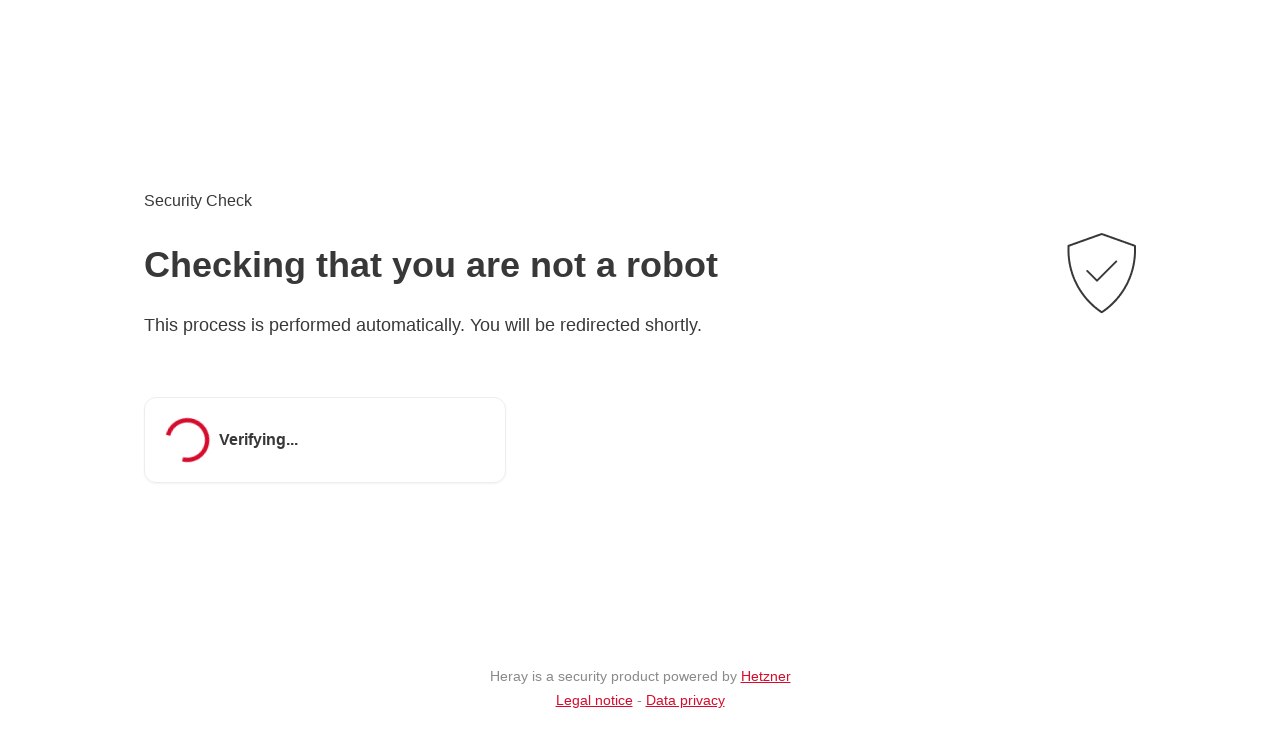

--- FILE ---
content_type: text/html; charset=utf-8
request_url: https://www.hetzner.com/_ray/pow
body_size: 6643
content:
<!doctype html><html lang="en"><head><meta charset="UTF-8"><meta name="viewport" content="width=device-width,user-scalable=no,initial-scale=1,maximum-scale=1,minimum-scale=1"><meta http-equiv="X-UA-Compatible" content="ie=edge"><title>Security Check</title><style type="text/css">
button,
[type="button"],
[type="reset"],
[type="submit"] {
    -webkit-appearance: button;
}

html {
    -webkit-font-smoothing: antialiased;
    -moz-osx-font-smoothing: grayscale;
    text-rendering: optimizeLegibility;
    font-size: 16px;
    font-family: -apple-system, BlinkMacSystemFont, "Segoe UI", Roboto, Helvetica, Arial, sans-serif, "Apple Color Emoji", "Segoe UI Emoji", "Segoe UI Symbol";
}

body {
    display: flex;
    flex-direction: column;
    height: 100vh;
    color: #383838;
}

main {
    width: 1024px;
    flex: 1 0 auto;
    display: flex;
    flex-direction: column;
    align-self: center;
    justify-content: center;
}

footer {
    font-size: 14px;
    line-height: 24px;
    flex-shrink: 0;
    text-align: center;
    color: #8A8A8A;
    margin: 0 16px 16px 16px;
}

a {
 color: #D50C2D;
}

h1 {
    font-size: 36px;
    font-weight: 700;
    line-height: 40px;
}

h2 {
    font-size: 20px;
    font-weight: 700;
    line-height: 28px;
}

hr {
    background-color: #EDEDED;
    height: 1px;
    border: none;
    margin: 40px 0;
    width: 100%;
}

p, span, div {
    font-size: 16px;
    font-weight: 400;
    line-height: 24px;
}

small {
    font-size: 14px;
    font-weight: 400;
    line-height: 24px;
}

strong {
    font-weight: 700;
}

.flex {
    display: flex;
}

.mb-5 {
    margin-bottom: 20px;
}

.image-mobile {
    display: none;
    align-items: center;
    justify-content: center;
    width: 21px;
    height: 24px;
    margin-right: 6px;
}

.challenge-container {
    border: 1px solid #EDEDED;
    box-shadow: 0px 1px 2px 0px rgba(0, 0, 0, 0.05);
    border-radius: 12px;
    padding: 20px;
    flex-direction: column;
    width: 320px;
}

.captcha-container {
    padding: 20px;
    border: 1px solid #EDEDED;
    box-shadow: 0px 1px 2px 0px rgba(0, 0, 0, 0.05);
    border-radius: 4px;
    width: max-content;
}

.captcha-input {
    font-size: 16px;
    border: 1px solid #EDEDED;
    background-color: #fff;
    border-radius: 4px;
    padding: 9px 20px;
}

.captcha-input::placeholder {
    color: #BEBEBE;
}

.captcha-input::-webkit-input-placeholder {
    color: #BEBEBE;
}

.captcha {
    display: block;
    margin-bottom: 12px;
    max-width: 100%;
}

.button {
    font-size: 16px;
    font-weight: 700;
    border-radius: 0.375rem;
    line-height: 1.5rem;
    padding: 0.625rem 1.25rem;
}

.button:hover {
    cursor: pointer;
}

.button-red {
    background-color: #D50C2D;;
    color: #fff;
}

.button-red:hover {
    background-color: #F22143;
}

.button-white {
    background-color: #fff;
    color: #383838;
}

.button-white:hover {
    background-color: #F5F5F5;
}

.spin {
    animation-name: spin;
    animation-iteration-count: infinite;
    animation-timing-function: linear;
    animation-duration: 1500ms;
}

.hidden {
 display: none;
}

.wrapper {
    align-items: center;
    justify-content: space-between;
    margin-bottom: 40px;
}

.text-content {
    font-size: 18px;
    line-height: 28px;
}

.image {
    height: 80px;
    width: auto;
}

.reload-link {
    text-decoration: none;
}

.input-wrapper {
    display: flex;
    flex-direction: column;
    margin-bottom: 8px;
}

.input-container {
    display: flex;
    flex-direction: column;
    max-width: 500px;
}

input:invalid, input:invalid:focus-visible {
    border: 1px solid #FF0000;
    color: #FF0000;
}

.invalid-message {
    margin-top: 2px;
    font-size: 12px;
    font-weight: 400;
    line-height: 16px;
    color: #FF0000;
}

noscript {
    padding: 10px 20px;
    display: flex;
    align-items: center;
    justify-content: center;
    background-color: #FFF5F5;
    color: #FF0000;
    border-radius: 6px;
    font-size: 16px;
    text-align: center;
    margin-bottom: 40px;
}

@media (max-width: 1024px) {
    main {
        max-width: 100%;
        align-self: auto;
    }
}

@media (max-width: 767px) {
    main {
        justify-content: start;
    }

    hr {
        display: none;
    }

    .image {
        display: none;
    }

    .image-mobile {
        display: block;
    }

    .challenge-container {
        width: auto;
        margin-bottom: 20px;
    }

    .captcha-container {
        width: auto;
        margin-bottom: 20px;
    }

    .wrapper {
        margin-bottom: 20px;
    }
}

@keyframes spin {
    from {
        transform: rotate(0deg);
    }
    to {
        transform: rotate(360deg);
    }
}

.loading-circle {
    margin-right: 10px;
    width: 44px;
    height: 44px;
}

</style></head><body><main>
    <div style="padding: 16px;">
        <noscript>
            Activate JavaScript - Please activate JavaScript in your browser and refresh this page.
        </noscript>
        <div class="flex wrapper">
            <div class="flex" style="flex-direction: column;">
                <div class="flex" style="margin-bottom: 8px;">
                    <div class="image-mobile">
                        <img src="/__ray_static/check-icon-mobile.png" alt="">
                    </div>
                    <span>Security Check</span></div>
                <h1 style="margin-bottom: 8px;">Checking that you are not a robot</h1>
                <p class="text-content">This process is performed automatically. You will be redirected shortly.</p>
            </div>
            <div class="image">
                <img src="/__ray_static/check-icon.png" alt="">
            </div>
        </div>
        <div id="verifying-container" class="challenge-container">
            <div class="flex" style="align-items: center;">
                <div class="loading-circle spin">
                    <img src="/__ray_static/loading-circle.png" alt="">
                </div>
                <strong>Verifying...</strong></div>
            <span style="display:none;" id="uuid">f719fcf0-8220-4b37-862b-10a4d1d7a76d</span>
            <input style="display:none;" type="hidden" name="mainbytes" id="mainbytes" value="[base64]">
            <form method="POST" action="/_ray/pow" id="form"><input type="hidden" name="challenge" id="challenge">
                <input type="hidden" value="5F25BDEA" name="hsum" id="hsum">

            </form>
        </div>
        <div id="successful-container" class="challenge-container hidden">


            <div class="flex" style="align-items: center;">
                <div style="width: 44px; height: 44px; margin-right: 10px;">

                    <img src="/__ray_static/verification-successful.png" alt="">

                </div>
                <strong>Verification successful.</strong></div>
        </div>
    </div>
</main>
<footer>
    Heray is a security product powered by <a href="https://www.hetzner.com">Hetzner</a>
    <br>
    <a href="https://www.hetzner.com/legal/legal-notice">Legal notice</a> - <a href="https://www.hetzner.com/legal/privacy-policy">Data privacy</a>
</footer>


<script id="worker1" type="javascript/worker" >
function _0xfa18(_0x143e1a,_0x3779ea){const _0x3660c5=_0x5a16();return _0xfa18=function(_0x3d6bcb,_0x2b9037){_0x3d6bcb=_0x3d6bcb-0xb2;let _0x4a5c47=_0x3660c5[_0x3d6bcb];return _0x4a5c47;},_0xfa18(_0x143e1a,_0x3779ea);}function _0x5a16(){const _0x339999=['length','584638qEwRXH','return\x20(function()\x20','toString','4608714DIUDuM','trace','__proto__','charAt','apply','log','60eVJMyg','0123456789abcdef','startsWith','onmessage','now','data','25967810HxRSJk','constructor','0123456789ABCDEF','1746JoNUYX','(((.+)+)+)+$','console','{}.constructor(\x22return\x20this\x22)(\x20)','2kOnSDY','table','charCodeAt','bind','218940BRNSWX','error','2908759OpcUVj','5krTIIc','1156384PvnDHz','16300gKceho','fromCharCode','prototype','search'];_0x5a16=function(){return _0x339999;};return _0x5a16();}(function(_0x32911b,_0x224e74){const _0x1c05a2=_0xfa18,_0x7cdef8=_0x32911b();while(!![]){try{const _0x41ba96=-parseInt(_0x1c05a2(0xb5))/0x1*(parseInt(_0x1c05a2(0xcb))/0x2)+-parseInt(_0x1c05a2(0xbe))/0x3*(parseInt(_0x1c05a2(0xcf))/0x4)+parseInt(_0x1c05a2(0xd2))/0x5*(parseInt(_0x1c05a2(0xb8))/0x6)+-parseInt(_0x1c05a2(0xd1))/0x7+-parseInt(_0x1c05a2(0xd3))/0x8+-parseInt(_0x1c05a2(0xc7))/0x9*(parseInt(_0x1c05a2(0xd4))/0xa)+parseInt(_0x1c05a2(0xc4))/0xb;if(_0x41ba96===_0x224e74)break;else _0x7cdef8['push'](_0x7cdef8['shift']());}catch(_0x4b69b1){_0x7cdef8['push'](_0x7cdef8['shift']());}}}(_0x5a16,0x8bf02),(function(){const _0x4a1f1b=_0xfa18,_0x8cc0d9=(function(){let _0x44872f=!![];return function(_0x157769,_0x2db966){const _0x4fc74c=_0x44872f?function(){const _0x105854=_0xfa18;if(_0x2db966){const _0x4261df=_0x2db966[_0x105854(0xbc)](_0x157769,arguments);return _0x2db966=null,_0x4261df;}}:function(){};return _0x44872f=![],_0x4fc74c;};}()),_0x21ffd7=_0x8cc0d9(this,function(){const _0x2848ea=_0xfa18;return _0x21ffd7['toString']()[_0x2848ea(0xb3)](_0x2848ea(0xc8))['toString']()[_0x2848ea(0xc5)](_0x21ffd7)[_0x2848ea(0xb3)](_0x2848ea(0xc8));});_0x21ffd7();const _0xfd4629=(function(){let _0x4e300c=!![];return function(_0x3b3a7c,_0x15df6c){const _0x169062=_0x4e300c?function(){const _0x487da3=_0xfa18;if(_0x15df6c){const _0x5ca849=_0x15df6c[_0x487da3(0xbc)](_0x3b3a7c,arguments);return _0x15df6c=null,_0x5ca849;}}:function(){};return _0x4e300c=![],_0x169062;};}()),_0x2d012b=_0xfd4629(this,function(){const _0x30fcd0=_0xfa18,_0x2569ea=function(){const _0x1a3daf=_0xfa18;let _0x3053c2;try{_0x3053c2=Function(_0x1a3daf(0xb6)+_0x1a3daf(0xca)+');')();}catch(_0x592278){_0x3053c2=window;}return _0x3053c2;},_0x146b72=_0x2569ea(),_0x537107=_0x146b72[_0x30fcd0(0xc9)]=_0x146b72[_0x30fcd0(0xc9)]||{},_0x356745=[_0x30fcd0(0xbd),'warn','info',_0x30fcd0(0xd0),'exception',_0x30fcd0(0xcc),_0x30fcd0(0xb9)];for(let _0x2b0e17=0x0;_0x2b0e17<_0x356745[_0x30fcd0(0xb4)];_0x2b0e17++){const _0x517b81=_0xfd4629['constructor'][_0x30fcd0(0xb2)]['bind'](_0xfd4629),_0x1b1955=_0x356745[_0x2b0e17],_0x3e1a19=_0x537107[_0x1b1955]||_0x517b81;_0x517b81[_0x30fcd0(0xba)]=_0xfd4629['bind'](_0xfd4629),_0x517b81[_0x30fcd0(0xb7)]=_0x3e1a19[_0x30fcd0(0xb7)][_0x30fcd0(0xce)](_0x3e1a19),_0x537107[_0x1b1955]=_0x517b81;}});_0x2d012b();function _0x529380(_0x3e3c44){const _0x52e52e=_0xfa18;let _0x550bde,_0x19b1ed,_0x1c4ebd='',_0x1424cb=-0x1,_0x1254b8;if(_0x3e3c44&&_0x3e3c44[_0x52e52e(0xb4)]){_0x1254b8=_0x3e3c44[_0x52e52e(0xb4)];while((_0x1424cb+=0x1)<_0x1254b8){_0x550bde=_0x3e3c44[_0x52e52e(0xcd)](_0x1424cb),_0x19b1ed=_0x1424cb+0x1<_0x1254b8?_0x3e3c44[_0x52e52e(0xcd)](_0x1424cb+0x1):0x0;0xd800<=_0x550bde&&_0x550bde<=0xdbff&&0xdc00<=_0x19b1ed&&_0x19b1ed<=0xdfff&&(_0x550bde=0x10000+((_0x550bde&0x3ff)<<0xa)+(_0x19b1ed&0x3ff),_0x1424cb+=0x1);if(_0x550bde<=0x7f)_0x1c4ebd+=String['fromCharCode'](_0x550bde);else{if(_0x550bde<=0x7ff)_0x1c4ebd+=String[_0x52e52e(0xd5)](0xc0|_0x550bde>>>0x6&0x1f,0x80|_0x550bde&0x3f);else{if(_0x550bde<=0xffff)_0x1c4ebd+=String[_0x52e52e(0xd5)](0xe0|_0x550bde>>>0xc&0xf,0x80|_0x550bde>>>0x6&0x3f,0x80|_0x550bde&0x3f);else _0x550bde<=0x1fffff&&(_0x1c4ebd+=String[_0x52e52e(0xd5)](0xf0|_0x550bde>>>0x12&0x7,0x80|_0x550bde>>>0xc&0x3f,0x80|_0x550bde>>>0x6&0x3f,0x80|_0x550bde&0x3f));}}}}return _0x1c4ebd;}function _0x4eed6f(_0x2be300,_0xeb9853){const _0x292365=(_0x2be300&0xffff)+(_0xeb9853&0xffff),_0x22079a=(_0x2be300>>0x10)+(_0xeb9853>>0x10)+(_0x292365>>0x10);return _0x22079a<<0x10|_0x292365&0xffff;}function _0x36b0eb(_0x59edfb,_0xc62a91){const _0x20858e=_0xfa18,_0x2e15ad=_0xc62a91?_0x20858e(0xc6):_0x20858e(0xbf);let _0x5138d='',_0x4da688,_0x3d1bee=0x0;const _0x4c9769=_0x59edfb[_0x20858e(0xb4)];for(;_0x3d1bee<_0x4c9769;_0x3d1bee+=0x1){_0x4da688=_0x59edfb[_0x20858e(0xcd)](_0x3d1bee),_0x5138d+=_0x2e15ad[_0x20858e(0xbb)](_0x4da688>>>0x4&0xf)+_0x2e15ad[_0x20858e(0xbb)](_0x4da688&0xf);}return _0x5138d;}function _0x35ba84(_0x1ba7cf){const _0x4997bf=_0xfa18;let _0x33ca37;const _0x429b59=_0x1ba7cf[_0x4997bf(0xb4)]*0x20;let _0x10d7e9='';for(_0x33ca37=0x0;_0x33ca37<_0x429b59;_0x33ca37+=0x8){_0x10d7e9+=String['fromCharCode'](_0x1ba7cf[_0x33ca37>>0x5]>>>0x18-_0x33ca37%0x20&0xff);}return _0x10d7e9;}function _0x2e0c2e(_0x1fb4cf){const _0x3cd47e=_0xfa18;let _0x3f93a9;const _0x24299e=_0x1fb4cf[_0x3cd47e(0xb4)]*0x8,_0x19a509=Array(_0x1fb4cf[_0x3cd47e(0xb4)]>>0x2),_0x58bc0b=_0x19a509[_0x3cd47e(0xb4)];for(_0x3f93a9=0x0;_0x3f93a9<_0x58bc0b;_0x3f93a9+=0x1){_0x19a509[_0x3f93a9]=0x0;}for(_0x3f93a9=0x0;_0x3f93a9<_0x24299e;_0x3f93a9+=0x8){_0x19a509[_0x3f93a9>>0x5]|=(_0x1fb4cf[_0x3cd47e(0xcd)](_0x3f93a9/0x8)&0xff)<<0x18-_0x3f93a9%0x20;}return _0x19a509;}const _0x3b9bcb=[0x428a2f98,0x71374491,-0x4a3f0431,-0x164a245b,0x3956c25b,0x59f111f1,-0x6dc07d5c,-0x54e3a12b,-0x27f85568,0x12835b01,0x243185be,0x550c7dc3,0x72be5d74,-0x7f214e02,-0x6423f959,-0x3e640e8c,-0x1b64963f,-0x1041b87a,0xfc19dc6,0x240ca1cc,0x2de92c6f,0x4a7484aa,0x5cb0a9dc,0x76f988da,-0x67c1aeae,-0x57ce3993,-0x4ffcd838,-0x40a68039,-0x391ff40d,-0x2a586eb9,0x6ca6351,0x14292967,0x27b70a85,0x2e1b2138,0x4d2c6dfc,0x53380d13,0x650a7354,0x766a0abb,-0x7e3d36d2,-0x6d8dd37b,-0x5d40175f,-0x57e599b5,-0x3db47490,-0x3893ae5d,-0x2e6d17e7,-0x2966f9dc,-0xbf1ca7b,0x106aa070,0x19a4c116,0x1e376c08,0x2748774c,0x34b0bcb5,0x391c0cb3,0x4ed8aa4a,0x5b9cca4f,0x682e6ff3,0x748f82ee,0x78a5636f,-0x7b3787ec,-0x7338fdf8,-0x6f410006,-0x5baf9315,-0x41065c09,-0x398e870e];function _0x47e64c(_0x3131b5,_0x15f1de){return _0x3131b5>>>_0x15f1de|_0x3131b5<<0x20-_0x15f1de;}function _0x1b72e2(_0x34dfe7,_0x38fc1b){return _0x34dfe7>>>_0x38fc1b;}function _0x5782d1(_0x4744be,_0x7c2e97,_0x215384){return _0x4744be&_0x7c2e97^~_0x4744be&_0x215384;}function _0x22aad7(_0xd836ba,_0x5d699f,_0x2d519d){return _0xd836ba&_0x5d699f^_0xd836ba&_0x2d519d^_0x5d699f&_0x2d519d;}function _0x44527a(_0x32b6a4){return _0x47e64c(_0x32b6a4,0x2)^_0x47e64c(_0x32b6a4,0xd)^_0x47e64c(_0x32b6a4,0x16);}function _0x78c0d3(_0x374efc){return _0x47e64c(_0x374efc,0x6)^_0x47e64c(_0x374efc,0xb)^_0x47e64c(_0x374efc,0x19);}function _0x1a5eca(_0x288ab9){return _0x47e64c(_0x288ab9,0x7)^_0x47e64c(_0x288ab9,0x12)^_0x1b72e2(_0x288ab9,0x3);}function _0x404334(_0x3ecfb5){return _0x47e64c(_0x3ecfb5,0x11)^_0x47e64c(_0x3ecfb5,0x13)^_0x1b72e2(_0x3ecfb5,0xa);}function _0x50b0f3(_0x1ca2fa,_0x21af62){const _0x46cc92=_0xfa18,_0x2a990f=[0x6a09e667,-0x4498517b,0x3c6ef372,-0x5ab00ac6,0x510e527f,-0x64fa9774,0x1f83d9ab,0x5be0cd19],_0xd3bca9=[0x40];let _0x3f4bb7,_0x1ce68a,_0xae4186,_0x3d04a7,_0xbca2a6,_0x53b9c1,_0x5135bc,_0x16a611,_0x3268fc,_0x37a082,_0x54c10c,_0x92a9ca;_0x1ca2fa[_0x21af62>>0x5]|=0x80<<0x18-_0x21af62%0x20,_0x1ca2fa[(_0x21af62+0x40>>0x9<<0x4)+0xf]=_0x21af62;for(_0x3268fc=0x0;_0x3268fc<_0x1ca2fa[_0x46cc92(0xb4)];_0x3268fc+=0x10){_0x3f4bb7=_0x2a990f[0x0],_0x1ce68a=_0x2a990f[0x1],_0xae4186=_0x2a990f[0x2],_0x3d04a7=_0x2a990f[0x3],_0xbca2a6=_0x2a990f[0x4],_0x53b9c1=_0x2a990f[0x5],_0x5135bc=_0x2a990f[0x6],_0x16a611=_0x2a990f[0x7];for(_0x37a082=0x0;_0x37a082<0x40;_0x37a082+=0x1){_0x37a082<0x10?_0xd3bca9[_0x37a082]=_0x1ca2fa[_0x37a082+_0x3268fc]:_0xd3bca9[_0x37a082]=_0x4eed6f(_0x4eed6f(_0x4eed6f(_0x404334(_0xd3bca9[_0x37a082-0x2]),_0xd3bca9[_0x37a082-0x7]),_0x1a5eca(_0xd3bca9[_0x37a082-0xf])),_0xd3bca9[_0x37a082-0x10]),_0x54c10c=_0x4eed6f(_0x4eed6f(_0x4eed6f(_0x4eed6f(_0x16a611,_0x78c0d3(_0xbca2a6)),_0x5782d1(_0xbca2a6,_0x53b9c1,_0x5135bc)),_0x3b9bcb[_0x37a082]),_0xd3bca9[_0x37a082]),_0x92a9ca=_0x4eed6f(_0x44527a(_0x3f4bb7),_0x22aad7(_0x3f4bb7,_0x1ce68a,_0xae4186)),_0x16a611=_0x5135bc,_0x5135bc=_0x53b9c1,_0x53b9c1=_0xbca2a6,_0xbca2a6=_0x4eed6f(_0x3d04a7,_0x54c10c),_0x3d04a7=_0xae4186,_0xae4186=_0x1ce68a,_0x1ce68a=_0x3f4bb7,_0x3f4bb7=_0x4eed6f(_0x54c10c,_0x92a9ca);}_0x2a990f[0x0]=_0x4eed6f(_0x3f4bb7,_0x2a990f[0x0]),_0x2a990f[0x1]=_0x4eed6f(_0x1ce68a,_0x2a990f[0x1]),_0x2a990f[0x2]=_0x4eed6f(_0xae4186,_0x2a990f[0x2]),_0x2a990f[0x3]=_0x4eed6f(_0x3d04a7,_0x2a990f[0x3]),_0x2a990f[0x4]=_0x4eed6f(_0xbca2a6,_0x2a990f[0x4]),_0x2a990f[0x5]=_0x4eed6f(_0x53b9c1,_0x2a990f[0x5]),_0x2a990f[0x6]=_0x4eed6f(_0x5135bc,_0x2a990f[0x6]),_0x2a990f[0x7]=_0x4eed6f(_0x16a611,_0x2a990f[0x7]);}return _0x2a990f;}function _0x5c0c2c(_0x284e11,_0x58176d){const _0x4e82f3=_0xfa18;return _0x284e11=_0x58176d?_0x529380(_0x284e11):_0x284e11,_0x35ba84(_0x50b0f3(_0x2e0c2e(_0x284e11),_0x284e11[_0x4e82f3(0xb4)]*0x8));}function _0x7b01ca(_0x3a0da6){const _0x5a80e0=_0x36b0eb(_0x5c0c2c(_0x3a0da6,_0x3b9bcb));return _0x5a80e0;}self[_0x4a1f1b(0xc1)]=async function(_0x12ab80){const _0xefabb4=_0x4a1f1b,_0x119ebe=_0x12ab80[_0xefabb4(0xc3)];let _0x4021b6=0x0,_0x42ae0c=0x0,_0x223bf0=Date[_0xefabb4(0xc2)]();while(!![]){const _0x433f7c=_0x7b01ca(_0x119ebe+_0x4021b6['toString']());if(_0x433f7c[_0xefabb4(0xc0)]('2544'))break;Date[_0xefabb4(0xc2)]()-_0x223bf0>0x7d0&&(_0x223bf0=Date[_0xefabb4(0xc2)](),_0x42ae0c=0x0),_0x42ae0c++,_0x4021b6++;}self['postMessage'](_0x4021b6);};}()));
    </script>
<script>
    console.log("2544")
    function _0x4091(_0x2aaaf4,_0x25e9a0){const _0x1a050f=_0x4415();return _0x4091=function(_0x471eab,_0x3b19da){_0x471eab=_0x471eab-0x1aa;let _0x4415b4=_0x1a050f[_0x471eab];return _0x4415b4;},_0x4091(_0x2aaaf4,_0x25e9a0);}function _0x4415(){const _0x371d6b=['setTimeout','parentNode','clearInterval','data','toString','floor','hideVerificationContainer','add','hiddenTitleSwitch','click','createObjectURL','hidden','valueOf','hsum','getElementById','navigator','2238405GEUvyN','hardwareConcurrency','log','6XVqwwU','noDev','URL','859922ScEXKQ','441438QefcbI','remove','min','form','353631JreXCQ','3369120LMOgJR','title','4YHnITY','terminate','constructor','verifying-container','addEventListener','(((.+)+)+)+$','✅\x20Success','length','65684mDtBzF','setInterval','2544','2763414DDZUvk','textContent','postMessage','search','querySelector','submit','apply','classList','value','removeChild','challenge'];_0x4415=function(){return _0x371d6b;};return _0x4415();}const _0x4995d7=_0x4091;(function(_0x3e98aa,_0xc7302d){const _0x5f4e02=_0x4091,_0x39a697=_0x3e98aa();while(!![]){try{const _0x2c545c=-parseInt(_0x5f4e02(0x1b2))/0x1+parseInt(_0x5f4e02(0x1bd))/0x2*(parseInt(_0x5f4e02(0x1aa))/0x3)+-parseInt(_0x5f4e02(0x1b5))/0x4*(-parseInt(_0x5f4e02(0x1db))/0x5)+parseInt(_0x5f4e02(0x1ae))/0x6+parseInt(_0x5f4e02(0x1ad))/0x7+parseInt(_0x5f4e02(0x1b3))/0x8+-parseInt(_0x5f4e02(0x1c0))/0x9;if(_0x2c545c===_0xc7302d)break;else _0x39a697['push'](_0x39a697['shift']());}catch(_0x4e2bc3){_0x39a697['push'](_0x39a697['shift']());}}}(_0x4415,0x72ce7));const _0x3b19da=(function(){let _0xe3290d=!![];return function(_0x563c16,_0x2c3d92){const _0x204cbd=_0xe3290d?function(){const _0x25a7de=_0x4091;if(_0x2c3d92){const _0x1ccfba=_0x2c3d92[_0x25a7de(0x1c6)](_0x563c16,arguments);return _0x2c3d92=null,_0x1ccfba;}}:function(){};return _0xe3290d=![],_0x204cbd;};}()),_0x471eab=_0x3b19da(this,function(){const _0x39f17f=_0x4091;return _0x471eab[_0x39f17f(0x1cf)]()['search'](_0x39f17f(0x1ba))[_0x39f17f(0x1cf)]()[_0x39f17f(0x1b7)](_0x471eab)[_0x39f17f(0x1c3)](_0x39f17f(0x1ba));});_0x471eab(),window[_0x4995d7(0x1ab)]=!![],window[_0x4995d7(0x1d1)]=function(){const _0x55c33b=_0x4995d7;document[_0x55c33b(0x1d9)](_0x55c33b(0x1b8))[_0x55c33b(0x1c7)][_0x55c33b(0x1d2)](_0x55c33b(0x1d6)),document[_0x55c33b(0x1d9)]('successful-container')[_0x55c33b(0x1c7)][_0x55c33b(0x1af)](_0x55c33b(0x1d6));},window[_0x4995d7(0x1d3)]=function(){const _0xa1812c=_0x4995d7;if(document[_0xa1812c(0x1d6)]){let _0x38f683=_0xa1812c(0x1bb);return document[_0xa1812c(0x1b4)]!=_0x38f683&&(document[_0xa1812c(0x1b4)]=_0x38f683),!![];}return![];},window[_0x4995d7(0x1b9)]('gotcha',_0x58ebe5=>{const _0x3ba2b5=_0x4995d7;let _0x1c00e8=new Blob([document[_0x3ba2b5(0x1c4)]('#worker1')[_0x3ba2b5(0x1c1)]],{'type':'text/javascript'});const _0x46196c=document[_0x3ba2b5(0x1c4)]('#worker1');_0x46196c[_0x3ba2b5(0x1cc)][_0x3ba2b5(0x1c9)](_0x46196c);let _0x950f6c=new Date()['valueOf'](),_0x4a167a=function(_0x20cf4a,_0x15c64e){const _0x2d82a6=_0x3ba2b5;let _0x19e595=new Date()[_0x2d82a6(0x1d7)](),_0x5df889=_0x2d82a6(0x1bf),_0x1d86cd=0x28a;console[_0x2d82a6(0x1dd)](_0x19e595-_0x950f6c+'ms'),_0x5df889[_0x2d82a6(0x1bc)]>=0x5&&(_0x1d86cd=0xabe),window[_0x2d82a6(0x1cb)](function(){const _0x249c50=_0x2d82a6;window['hideVerificationContainer'](),window[_0x249c50(0x1cb)](function(){const _0x431f2d=_0x249c50;document[_0x431f2d(0x1d9)](_0x431f2d(0x1ca))[_0x431f2d(0x1c8)]=btoa(_0x15c64e)+_0x20cf4a[_0x431f2d(0x1ce)]['toString'](),window[_0x431f2d(0x1ab)]&&document[_0x431f2d(0x1d9)](_0x431f2d(0x1b1))[_0x431f2d(0x1c5)](),!window[_0x431f2d(0x1ab)]&&document['addEventListener'](_0x431f2d(0x1d4),function(){const _0x41bd5a=_0x431f2d;document[_0x41bd5a(0x1d9)](_0x41bd5a(0x1b1))[_0x41bd5a(0x1c5)]();});},0xa);},Math['max'](0x32,_0x1d86cd-(_0x19e595-_0x950f6c)));},_0x1cca04=window['navigator'][_0x3ba2b5(0x1dc)]||0x1;window[_0x3ba2b5(0x1da)]['hardwareConcurrency']&&window[_0x3ba2b5(0x1da)]['hardwareConcurrency']>=0x2&&(_0x1cca04=Math[_0x3ba2b5(0x1b0)](Math[_0x3ba2b5(0x1d0)](navigator[_0x3ba2b5(0x1dc)]/0x2),0x8));let _0x17c71d=[];for(let _0x26914e=0x0;_0x26914e<_0x1cca04;_0x26914e++){var _0x1bf7e7=new Worker(window[_0x3ba2b5(0x1ac)][_0x3ba2b5(0x1d5)](_0x1c00e8));_0x1bf7e7['onmessage']=function(_0x1c0081){const _0x246a5b=_0x3ba2b5;let _0x50b289=window[_0x246a5b(0x1be)](function(){const _0x4f44e3=_0x246a5b;if(window[_0x4f44e3(0x1d3)]())return!![];_0x4a167a(_0x1c0081,_0x26914e),_0x4a167a=()=>{},_0x17c71d['forEach'](_0x18a4c1=>{const _0x17d829=_0x4f44e3;_0x18a4c1[_0x17d829(0x1b6)]();}),window[_0x4f44e3(0x1cd)](_0x50b289);},0x37);};let _0x5ef609=document[_0x3ba2b5(0x1d9)]('mainbytes')[_0x3ba2b5(0x1c8)],_0x605e96=document[_0x3ba2b5(0x1d9)](_0x3ba2b5(0x1d8))[_0x3ba2b5(0x1c8)];_0x1bf7e7[_0x3ba2b5(0x1c2)](_0x5ef609+_0x605e96+btoa(_0x26914e)),_0x17c71d['push'](_0x1bf7e7);}});

        </script>
<script src="/__ray_static/index.js"></script>
</body>
</html>

